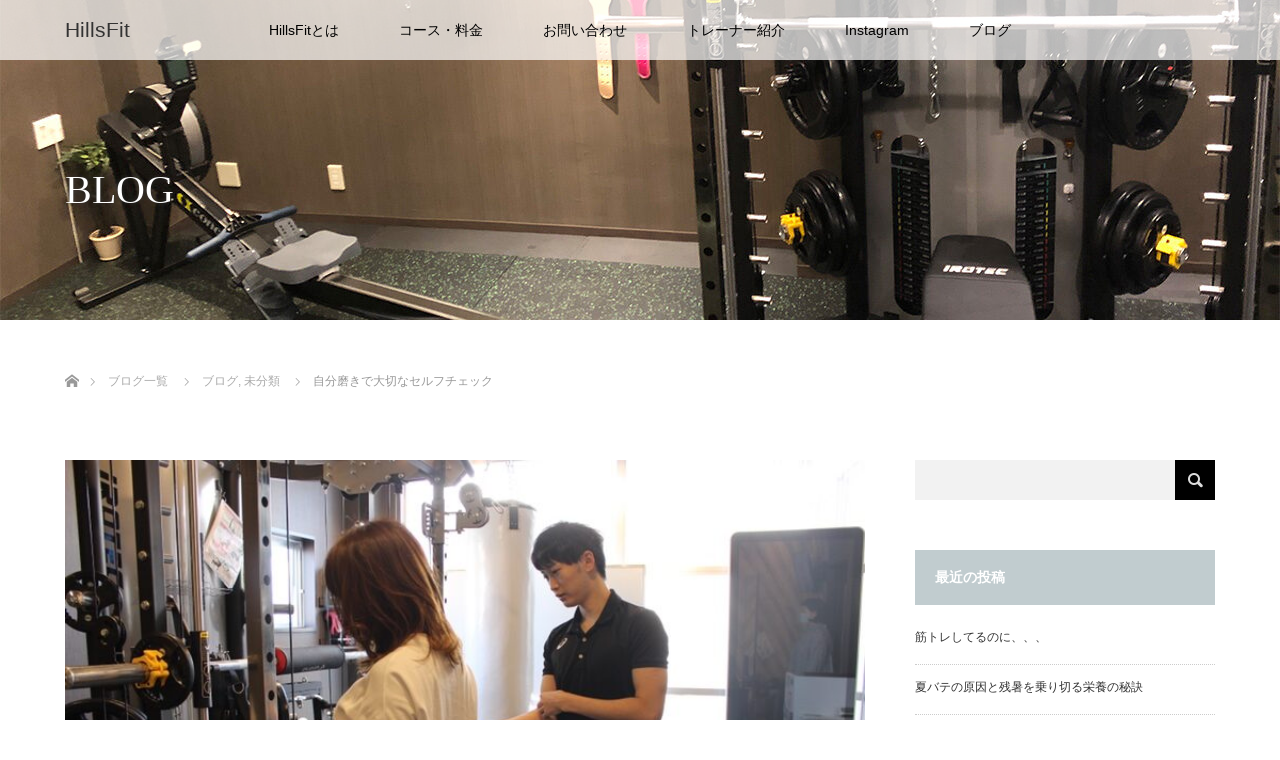

--- FILE ---
content_type: text/html; charset=UTF-8
request_url: https://hillsfit.jp/2021/07/18/%E8%87%AA%E5%88%86%E7%A3%A8%E3%81%8D%E3%81%A7%E5%A4%A7%E5%88%87%E3%81%AA%E3%82%BB%E3%83%AB%E3%83%95%E3%83%81%E3%82%A7%E3%83%83%E3%82%AF/
body_size: 13290
content:
<!DOCTYPE html>
<html class="pc" lang="ja">
<head prefix="og: http://ogp.me/ns# fb: http://ogp.me/ns/fb#">
<meta charset="UTF-8">
<!--[if IE]><meta http-equiv="X-UA-Compatible" content="IE=edge"><![endif]-->
<meta name="viewport" content="width=device-width">
<title>自分磨きで大切なセルフチェック | HillsFit</title>
<meta name="description" content="自分磨きで大切なセルフチェックみなさんこんにちは！パーソナルトレーナーの高濱です！みなさんは自分磨きをしていますか？トレーニングされている方はよく鏡の前で自身の体をチェックされてますよね。">
<meta property="og:type" content="article">
<meta property="og:url" content="https://hillsfit.jp/2021/07/18/%E8%87%AA%E5%88%86%E7%A3%A8%E3%81%8D%E3%81%A7%E5%A4%A7%E5%88%87%E3%81%AA%E3%82%BB%E3%83%AB%E3%83%95%E3%83%81%E3%82%A7%E3%83%83%E3%82%AF/">
<meta property="og:title" content="自分磨きで大切なセルフチェック &#8211; HillsFit">
<meta property="og:description" content="自分磨きで大切なセルフチェックみなさんこんにちは！パーソナルトレーナーの高濱です！みなさんは自分磨きをしていますか？トレーニングされている方はよく鏡の前で自身の体をチェックされてますよね。">
<meta property="og:site_name" content="HillsFit">
<meta property="og:image" content="https://hillsfit.jp/wp-content/uploads/2021/07/IMG_3394.jpg">
<meta property="og:image:secure_url" content="https://hillsfit.jp/wp-content/uploads/2021/07/IMG_3394.jpg"> 
<meta property="og:image:width" content="750"> 
<meta property="og:image:height" content="500">
<meta name="thumbnail" content="https://hillsfit.jp/wp-content/uploads/2022/05/IMG_0470.jpg">
<link rel="pingback" href="https://hillsfit.jp/xmlrpc.php">
<meta name='robots' content='max-image-preview:large' />
<link rel='dns-prefetch' href='//webfonts.xserver.jp' />
<link rel='dns-prefetch' href='//s.w.org' />
<link rel='dns-prefetch' href='//c0.wp.com' />
<link rel="alternate" type="application/rss+xml" title="HillsFit &raquo; フィード" href="https://hillsfit.jp/feed/" />
<link rel="alternate" type="application/rss+xml" title="HillsFit &raquo; コメントフィード" href="https://hillsfit.jp/comments/feed/" />
<link rel="alternate" type="application/rss+xml" title="HillsFit &raquo; 自分磨きで大切なセルフチェック のコメントのフィード" href="https://hillsfit.jp/2021/07/18/%e8%87%aa%e5%88%86%e7%a3%a8%e3%81%8d%e3%81%a7%e5%a4%a7%e5%88%87%e3%81%aa%e3%82%bb%e3%83%ab%e3%83%95%e3%83%81%e3%82%a7%e3%83%83%e3%82%af/feed/" />
		<!-- This site uses the Google Analytics by MonsterInsights plugin v8.10.0 - Using Analytics tracking - https://www.monsterinsights.com/ -->
		<!-- Note: MonsterInsights is not currently configured on this site. The site owner needs to authenticate with Google Analytics in the MonsterInsights settings panel. -->
					<!-- No UA code set -->
				<!-- / Google Analytics by MonsterInsights -->
		<script type="text/javascript">
window._wpemojiSettings = {"baseUrl":"https:\/\/s.w.org\/images\/core\/emoji\/13.1.0\/72x72\/","ext":".png","svgUrl":"https:\/\/s.w.org\/images\/core\/emoji\/13.1.0\/svg\/","svgExt":".svg","source":{"concatemoji":"https:\/\/hillsfit.jp\/wp-includes\/js\/wp-emoji-release.min.js?ver=5.9.12"}};
/*! This file is auto-generated */
!function(e,a,t){var n,r,o,i=a.createElement("canvas"),p=i.getContext&&i.getContext("2d");function s(e,t){var a=String.fromCharCode;p.clearRect(0,0,i.width,i.height),p.fillText(a.apply(this,e),0,0);e=i.toDataURL();return p.clearRect(0,0,i.width,i.height),p.fillText(a.apply(this,t),0,0),e===i.toDataURL()}function c(e){var t=a.createElement("script");t.src=e,t.defer=t.type="text/javascript",a.getElementsByTagName("head")[0].appendChild(t)}for(o=Array("flag","emoji"),t.supports={everything:!0,everythingExceptFlag:!0},r=0;r<o.length;r++)t.supports[o[r]]=function(e){if(!p||!p.fillText)return!1;switch(p.textBaseline="top",p.font="600 32px Arial",e){case"flag":return s([127987,65039,8205,9895,65039],[127987,65039,8203,9895,65039])?!1:!s([55356,56826,55356,56819],[55356,56826,8203,55356,56819])&&!s([55356,57332,56128,56423,56128,56418,56128,56421,56128,56430,56128,56423,56128,56447],[55356,57332,8203,56128,56423,8203,56128,56418,8203,56128,56421,8203,56128,56430,8203,56128,56423,8203,56128,56447]);case"emoji":return!s([10084,65039,8205,55357,56613],[10084,65039,8203,55357,56613])}return!1}(o[r]),t.supports.everything=t.supports.everything&&t.supports[o[r]],"flag"!==o[r]&&(t.supports.everythingExceptFlag=t.supports.everythingExceptFlag&&t.supports[o[r]]);t.supports.everythingExceptFlag=t.supports.everythingExceptFlag&&!t.supports.flag,t.DOMReady=!1,t.readyCallback=function(){t.DOMReady=!0},t.supports.everything||(n=function(){t.readyCallback()},a.addEventListener?(a.addEventListener("DOMContentLoaded",n,!1),e.addEventListener("load",n,!1)):(e.attachEvent("onload",n),a.attachEvent("onreadystatechange",function(){"complete"===a.readyState&&t.readyCallback()})),(n=t.source||{}).concatemoji?c(n.concatemoji):n.wpemoji&&n.twemoji&&(c(n.twemoji),c(n.wpemoji)))}(window,document,window._wpemojiSettings);
</script>
<style type="text/css">
img.wp-smiley,
img.emoji {
	display: inline !important;
	border: none !important;
	box-shadow: none !important;
	height: 1em !important;
	width: 1em !important;
	margin: 0 0.07em !important;
	vertical-align: -0.1em !important;
	background: none !important;
	padding: 0 !important;
}
</style>
	<link rel='stylesheet' id='style-css'  href='https://hillsfit.jp/wp-content/themes/lotus_tcd039-5/style.css?ver=2.3.3' type='text/css' media='all' />
<link rel='stylesheet' id='wp-block-library-css'  href='https://c0.wp.com/c/5.9.12/wp-includes/css/dist/block-library/style.min.css' type='text/css' media='all' />
<style id='wp-block-library-inline-css' type='text/css'>
.has-text-align-justify{text-align:justify;}
</style>
<link rel='stylesheet' id='mediaelement-css'  href='https://c0.wp.com/c/5.9.12/wp-includes/js/mediaelement/mediaelementplayer-legacy.min.css' type='text/css' media='all' />
<link rel='stylesheet' id='wp-mediaelement-css'  href='https://c0.wp.com/c/5.9.12/wp-includes/js/mediaelement/wp-mediaelement.min.css' type='text/css' media='all' />
<style id='global-styles-inline-css' type='text/css'>
body{--wp--preset--color--black: #000000;--wp--preset--color--cyan-bluish-gray: #abb8c3;--wp--preset--color--white: #ffffff;--wp--preset--color--pale-pink: #f78da7;--wp--preset--color--vivid-red: #cf2e2e;--wp--preset--color--luminous-vivid-orange: #ff6900;--wp--preset--color--luminous-vivid-amber: #fcb900;--wp--preset--color--light-green-cyan: #7bdcb5;--wp--preset--color--vivid-green-cyan: #00d084;--wp--preset--color--pale-cyan-blue: #8ed1fc;--wp--preset--color--vivid-cyan-blue: #0693e3;--wp--preset--color--vivid-purple: #9b51e0;--wp--preset--gradient--vivid-cyan-blue-to-vivid-purple: linear-gradient(135deg,rgba(6,147,227,1) 0%,rgb(155,81,224) 100%);--wp--preset--gradient--light-green-cyan-to-vivid-green-cyan: linear-gradient(135deg,rgb(122,220,180) 0%,rgb(0,208,130) 100%);--wp--preset--gradient--luminous-vivid-amber-to-luminous-vivid-orange: linear-gradient(135deg,rgba(252,185,0,1) 0%,rgba(255,105,0,1) 100%);--wp--preset--gradient--luminous-vivid-orange-to-vivid-red: linear-gradient(135deg,rgba(255,105,0,1) 0%,rgb(207,46,46) 100%);--wp--preset--gradient--very-light-gray-to-cyan-bluish-gray: linear-gradient(135deg,rgb(238,238,238) 0%,rgb(169,184,195) 100%);--wp--preset--gradient--cool-to-warm-spectrum: linear-gradient(135deg,rgb(74,234,220) 0%,rgb(151,120,209) 20%,rgb(207,42,186) 40%,rgb(238,44,130) 60%,rgb(251,105,98) 80%,rgb(254,248,76) 100%);--wp--preset--gradient--blush-light-purple: linear-gradient(135deg,rgb(255,206,236) 0%,rgb(152,150,240) 100%);--wp--preset--gradient--blush-bordeaux: linear-gradient(135deg,rgb(254,205,165) 0%,rgb(254,45,45) 50%,rgb(107,0,62) 100%);--wp--preset--gradient--luminous-dusk: linear-gradient(135deg,rgb(255,203,112) 0%,rgb(199,81,192) 50%,rgb(65,88,208) 100%);--wp--preset--gradient--pale-ocean: linear-gradient(135deg,rgb(255,245,203) 0%,rgb(182,227,212) 50%,rgb(51,167,181) 100%);--wp--preset--gradient--electric-grass: linear-gradient(135deg,rgb(202,248,128) 0%,rgb(113,206,126) 100%);--wp--preset--gradient--midnight: linear-gradient(135deg,rgb(2,3,129) 0%,rgb(40,116,252) 100%);--wp--preset--duotone--dark-grayscale: url('#wp-duotone-dark-grayscale');--wp--preset--duotone--grayscale: url('#wp-duotone-grayscale');--wp--preset--duotone--purple-yellow: url('#wp-duotone-purple-yellow');--wp--preset--duotone--blue-red: url('#wp-duotone-blue-red');--wp--preset--duotone--midnight: url('#wp-duotone-midnight');--wp--preset--duotone--magenta-yellow: url('#wp-duotone-magenta-yellow');--wp--preset--duotone--purple-green: url('#wp-duotone-purple-green');--wp--preset--duotone--blue-orange: url('#wp-duotone-blue-orange');--wp--preset--font-size--small: 13px;--wp--preset--font-size--medium: 20px;--wp--preset--font-size--large: 36px;--wp--preset--font-size--x-large: 42px;}.has-black-color{color: var(--wp--preset--color--black) !important;}.has-cyan-bluish-gray-color{color: var(--wp--preset--color--cyan-bluish-gray) !important;}.has-white-color{color: var(--wp--preset--color--white) !important;}.has-pale-pink-color{color: var(--wp--preset--color--pale-pink) !important;}.has-vivid-red-color{color: var(--wp--preset--color--vivid-red) !important;}.has-luminous-vivid-orange-color{color: var(--wp--preset--color--luminous-vivid-orange) !important;}.has-luminous-vivid-amber-color{color: var(--wp--preset--color--luminous-vivid-amber) !important;}.has-light-green-cyan-color{color: var(--wp--preset--color--light-green-cyan) !important;}.has-vivid-green-cyan-color{color: var(--wp--preset--color--vivid-green-cyan) !important;}.has-pale-cyan-blue-color{color: var(--wp--preset--color--pale-cyan-blue) !important;}.has-vivid-cyan-blue-color{color: var(--wp--preset--color--vivid-cyan-blue) !important;}.has-vivid-purple-color{color: var(--wp--preset--color--vivid-purple) !important;}.has-black-background-color{background-color: var(--wp--preset--color--black) !important;}.has-cyan-bluish-gray-background-color{background-color: var(--wp--preset--color--cyan-bluish-gray) !important;}.has-white-background-color{background-color: var(--wp--preset--color--white) !important;}.has-pale-pink-background-color{background-color: var(--wp--preset--color--pale-pink) !important;}.has-vivid-red-background-color{background-color: var(--wp--preset--color--vivid-red) !important;}.has-luminous-vivid-orange-background-color{background-color: var(--wp--preset--color--luminous-vivid-orange) !important;}.has-luminous-vivid-amber-background-color{background-color: var(--wp--preset--color--luminous-vivid-amber) !important;}.has-light-green-cyan-background-color{background-color: var(--wp--preset--color--light-green-cyan) !important;}.has-vivid-green-cyan-background-color{background-color: var(--wp--preset--color--vivid-green-cyan) !important;}.has-pale-cyan-blue-background-color{background-color: var(--wp--preset--color--pale-cyan-blue) !important;}.has-vivid-cyan-blue-background-color{background-color: var(--wp--preset--color--vivid-cyan-blue) !important;}.has-vivid-purple-background-color{background-color: var(--wp--preset--color--vivid-purple) !important;}.has-black-border-color{border-color: var(--wp--preset--color--black) !important;}.has-cyan-bluish-gray-border-color{border-color: var(--wp--preset--color--cyan-bluish-gray) !important;}.has-white-border-color{border-color: var(--wp--preset--color--white) !important;}.has-pale-pink-border-color{border-color: var(--wp--preset--color--pale-pink) !important;}.has-vivid-red-border-color{border-color: var(--wp--preset--color--vivid-red) !important;}.has-luminous-vivid-orange-border-color{border-color: var(--wp--preset--color--luminous-vivid-orange) !important;}.has-luminous-vivid-amber-border-color{border-color: var(--wp--preset--color--luminous-vivid-amber) !important;}.has-light-green-cyan-border-color{border-color: var(--wp--preset--color--light-green-cyan) !important;}.has-vivid-green-cyan-border-color{border-color: var(--wp--preset--color--vivid-green-cyan) !important;}.has-pale-cyan-blue-border-color{border-color: var(--wp--preset--color--pale-cyan-blue) !important;}.has-vivid-cyan-blue-border-color{border-color: var(--wp--preset--color--vivid-cyan-blue) !important;}.has-vivid-purple-border-color{border-color: var(--wp--preset--color--vivid-purple) !important;}.has-vivid-cyan-blue-to-vivid-purple-gradient-background{background: var(--wp--preset--gradient--vivid-cyan-blue-to-vivid-purple) !important;}.has-light-green-cyan-to-vivid-green-cyan-gradient-background{background: var(--wp--preset--gradient--light-green-cyan-to-vivid-green-cyan) !important;}.has-luminous-vivid-amber-to-luminous-vivid-orange-gradient-background{background: var(--wp--preset--gradient--luminous-vivid-amber-to-luminous-vivid-orange) !important;}.has-luminous-vivid-orange-to-vivid-red-gradient-background{background: var(--wp--preset--gradient--luminous-vivid-orange-to-vivid-red) !important;}.has-very-light-gray-to-cyan-bluish-gray-gradient-background{background: var(--wp--preset--gradient--very-light-gray-to-cyan-bluish-gray) !important;}.has-cool-to-warm-spectrum-gradient-background{background: var(--wp--preset--gradient--cool-to-warm-spectrum) !important;}.has-blush-light-purple-gradient-background{background: var(--wp--preset--gradient--blush-light-purple) !important;}.has-blush-bordeaux-gradient-background{background: var(--wp--preset--gradient--blush-bordeaux) !important;}.has-luminous-dusk-gradient-background{background: var(--wp--preset--gradient--luminous-dusk) !important;}.has-pale-ocean-gradient-background{background: var(--wp--preset--gradient--pale-ocean) !important;}.has-electric-grass-gradient-background{background: var(--wp--preset--gradient--electric-grass) !important;}.has-midnight-gradient-background{background: var(--wp--preset--gradient--midnight) !important;}.has-small-font-size{font-size: var(--wp--preset--font-size--small) !important;}.has-medium-font-size{font-size: var(--wp--preset--font-size--medium) !important;}.has-large-font-size{font-size: var(--wp--preset--font-size--large) !important;}.has-x-large-font-size{font-size: var(--wp--preset--font-size--x-large) !important;}
</style>
<link rel='stylesheet' id='contact-form-7-css'  href='https://hillsfit.jp/wp-content/plugins/contact-form-7/includes/css/styles.css?ver=5.6.1' type='text/css' media='all' />
<link rel='stylesheet' id='jetpack_css-css'  href='https://c0.wp.com/p/jetpack/11.2.2/css/jetpack.css' type='text/css' media='all' />
<script type='text/javascript' src='https://c0.wp.com/c/5.9.12/wp-includes/js/jquery/jquery.min.js' id='jquery-core-js'></script>
<script type='text/javascript' src='https://c0.wp.com/c/5.9.12/wp-includes/js/jquery/jquery-migrate.min.js' id='jquery-migrate-js'></script>
<script type='text/javascript' src='//webfonts.xserver.jp/js/xserver.js?ver=1.2.4' id='typesquare_std-js'></script>
<link rel="https://api.w.org/" href="https://hillsfit.jp/wp-json/" /><link rel="alternate" type="application/json" href="https://hillsfit.jp/wp-json/wp/v2/posts/1109" /><link rel="canonical" href="https://hillsfit.jp/2021/07/18/%e8%87%aa%e5%88%86%e7%a3%a8%e3%81%8d%e3%81%a7%e5%a4%a7%e5%88%87%e3%81%aa%e3%82%bb%e3%83%ab%e3%83%95%e3%83%81%e3%82%a7%e3%83%83%e3%82%af/" />
<link rel='shortlink' href='https://hillsfit.jp/?p=1109' />
<link rel="alternate" type="application/json+oembed" href="https://hillsfit.jp/wp-json/oembed/1.0/embed?url=https%3A%2F%2Fhillsfit.jp%2F2021%2F07%2F18%2F%25e8%2587%25aa%25e5%2588%2586%25e7%25a3%25a8%25e3%2581%258d%25e3%2581%25a7%25e5%25a4%25a7%25e5%2588%2587%25e3%2581%25aa%25e3%2582%25bb%25e3%2583%25ab%25e3%2583%2595%25e3%2583%2581%25e3%2582%25a7%25e3%2583%2583%25e3%2582%25af%2F" />
<link rel="alternate" type="text/xml+oembed" href="https://hillsfit.jp/wp-json/oembed/1.0/embed?url=https%3A%2F%2Fhillsfit.jp%2F2021%2F07%2F18%2F%25e8%2587%25aa%25e5%2588%2586%25e7%25a3%25a8%25e3%2581%258d%25e3%2581%25a7%25e5%25a4%25a7%25e5%2588%2587%25e3%2581%25aa%25e3%2582%25bb%25e3%2583%25ab%25e3%2583%2595%25e3%2583%2581%25e3%2582%25a7%25e3%2583%2583%25e3%2582%25af%2F&#038;format=xml" />
<style>img#wpstats{display:none}</style>
	
<link rel="stylesheet" media="screen and (max-width:770px)" href="https://hillsfit.jp/wp-content/themes/lotus_tcd039-5/responsive.css?ver=2.3.3">
<link rel="stylesheet" href="https://hillsfit.jp/wp-content/themes/lotus_tcd039-5/css/footer-bar.css?ver=2.3.3">

<script src="https://hillsfit.jp/wp-content/themes/lotus_tcd039-5/js/jquery.easing.1.3.js?ver=2.3.3"></script>
<script src="https://hillsfit.jp/wp-content/themes/lotus_tcd039-5/js/jscript.js?ver=2.3.3"></script>
<script src="https://hillsfit.jp/wp-content/themes/lotus_tcd039-5/js/functions.js?ver=2.3.3"></script>
<script src="https://hillsfit.jp/wp-content/themes/lotus_tcd039-5/js/comment.js?ver=2.3.3"></script>
<script src="https://hillsfit.jp/wp-content/themes/lotus_tcd039-5/js/header_fix.js?ver=2.3.3"></script>

<style type="text/css">
body, input, textarea { font-family: "Segoe UI", Verdana, "游ゴシック", YuGothic, "Hiragino Kaku Gothic ProN", Meiryo, sans-serif; }
.rich_font { font-weight:500; font-family: "Times New Roman" , "游明朝" , "Yu Mincho" , "游明朝体" , "YuMincho" , "ヒラギノ明朝 Pro W3" , "Hiragino Mincho Pro" , "HiraMinProN-W3" , "HGS明朝E" , "ＭＳ Ｐ明朝" , "MS PMincho" , serif; }

body { font-size:15px; }

.pc #header .logo { font-size:21px; }
.mobile #header .logo { font-size:18px; }
.pc #header .desc { font-size:12px; }
#footer_logo .logo { font-size:40px; }
#footer_logo .desc { font-size:12px; }
.pc #header #logo_text_fixed .logo { font-size:21px; }

.index_box_list .image img, #index_blog_list li .image img, #related_post li a.image img, .styled_post_list1 .image img, #recent_news .image img{
  -webkit-transition: all 0.35s ease-in-out; -moz-transition: all 0.35s ease-in-out; transition: all 0.35s ease-in-out;
  -webkit-transform: scale(1); -moz-transform: scale(1); -ms-transform: scale(1); -o-transform: scale(1); transform: scale(1);
  -webkit-backface-visibility:hidden; backface-visibility:hidden;
}
.index_box_list .image a:hover img, #index_blog_list li .image:hover img, #related_post li a.image:hover img, .styled_post_list1 .image:hover img, #recent_news .image:hover img{
 -webkit-transform: scale(1.2); -moz-transform: scale(1.2); -ms-transform: scale(1.2); -o-transform: scale(1.2); transform: scale(1.2);
}

.pc .home #header_top{ background:rgba(255,255,255,1) }
.pc .home #global_menu{ background:rgba(255,255,255,0.7) }
.pc .header_fix #header{ background:rgba(255,255,255,1) }
	.pc .not_home #header{ background:rgba(255,255,255,0.7) }
.pc .not_home.header_fix2 #header{ background:rgba(255,255,255,1) }
.pc #global_menu > ul > li > a{ color:#000000; }

.pc #index_content2 .catchphrase .headline { font-size:50px; }
.pc #index_content2 .catchphrase .desc { font-size:20px; }

#post_title { font-size:30px; }
.post_content { font-size:15px; }

a:hover, #comment_header ul li a:hover, .pc #global_menu > ul > li.active > a, .pc #global_menu li.current-menu-item > a, .pc #global_menu > ul > li > a:hover, #header_logo .logo a:hover, #bread_crumb li.home a:hover:before, #bread_crumb li a:hover,
 .footer_menu li:first-child a, .footer_menu li:only-child a, #previous_next_post a:hover, .color_headline
  { color:#2BE1CB; }

.pc #global_menu ul ul a, #return_top a, .next_page_link a:hover, .page_navi a:hover, .collapse_category_list li a:hover .count, .index_archive_link a:hover, .slick-arrow:hover, #header_logo_index .link:hover,
 #previous_next_page a:hover, .page_navi p.back a:hover, .collapse_category_list li a:hover .count, .mobile #global_menu li a:hover,
  #wp-calendar td a:hover, #wp-calendar #prev a:hover, #wp-calendar #next a:hover, .widget_search #search-btn input:hover, .widget_search #searchsubmit:hover, .side_widget.google_search #searchsubmit:hover,
   #submit_comment:hover, #comment_header ul li a:hover, #comment_header ul li.comment_switch_active a, #comment_header #comment_closed p, #post_pagination a:hover, #post_pagination p, a.menu_button:hover, .mobile .footer_menu a:hover, .mobile #footer_menu_bottom li a:hover
    { background-color:#2BE1CB; }

.pc #global_menu ul ul a:hover, #return_top a:hover
 { background-color:#222222; }

.side_headline, #footer_address, #recent_news .headline, .page_navi span.current
 { background-color:#C1CCCF; }

#index_content1_top
 { background-color:#222222; }

#comment_textarea textarea:focus, #guest_info input:focus, #comment_header ul li a:hover, #comment_header ul li.comment_switch_active a, #comment_header #comment_closed p
 { border-color:#2BE1CB; }

#comment_header ul li.comment_switch_active a:after, #comment_header #comment_closed p:after
 { border-color:#2BE1CB transparent transparent transparent; }

.collapse_category_list li a:before
 { border-color: transparent transparent transparent #2BE1CB; }


  #site_loader_spinner { border:4px solid rgba(43,225,203,0.2); border-top-color:#2BE1CB; }


</style>


<script type="text/javascript">
jQuery(document).ready(function($){
  $('a').not('a[href^="#"], a[href^="tel"], [href^="javascript:void(0);"], a[target="_blank"]').click(function(){
    var pass = $(this).attr("href");
    $('body').fadeOut();
    setTimeout(function(){
      location.href = pass;
    },300);
    return false;
  });
});
</script>


<style type="text/css"></style><link rel="icon" href="https://hillsfit.jp/wp-content/uploads/2023/01/ロゴ　背景透過-120x120.png" sizes="32x32" />
<link rel="icon" href="https://hillsfit.jp/wp-content/uploads/2023/01/ロゴ　背景透過.png" sizes="192x192" />
<link rel="apple-touch-icon" href="https://hillsfit.jp/wp-content/uploads/2023/01/ロゴ　背景透過.png" />
<meta name="msapplication-TileImage" content="https://hillsfit.jp/wp-content/uploads/2023/01/ロゴ　背景透過.png" />
<!-- Global site tag (gtag.js) - Google Analytics -->
<script async src="https://www.googletagmanager.com/gtag/js?id=G-YEKLQQQWBM"></script>
<script>
  window.dataLayer = window.dataLayer || [];
  function gtag(){dataLayer.push(arguments);}
  gtag('js', new Date());

  gtag('config', 'G-YEKLQQQWBM');
</script>
	</head>
<body id="body" class="post-template-default single single-post postid-1109 single-format-standard mobile_header_fix not_home fix_top">

<div id="site_loader_overlay">
 <div id="site_loader_spinner"></div>
</div>

 <div id="header">
  <div id="header_top">
   <div id="header_logo">
    <div id="logo_image">
 <h1 class="logo">
  <a href="https://hillsfit.jp/" title="HillsFit" data-label="HillsFit"><img class="h_logo" src="https://hillsfit.jp/wp-content/uploads/2022/04/ロゴ_背景透過-removebg-preview.png?1762344281" alt="HillsFit" title="HillsFit" /></a>
 </h1>
</div>
   </div>
  </div><!-- END #header_top -->
    <div id="header_bottom">
   <a href="#" class="menu_button"><span>menu</span></a>
   <div id="logo_text_fixed">
 <p class="logo"><a href="https://hillsfit.jp/" title="HillsFit">HillsFit</a></p>
</div>
   <div id="global_menu">
    <ul id="menu-%e3%83%98%e3%83%83%e3%83%80%e3%83%bc%e3%83%a1%e3%83%8b%e3%83%a5%e3%83%bc" class="menu"><li id="menu-item-163" class="menu-item menu-item-type-post_type menu-item-object-page menu-item-163"><a href="https://hillsfit.jp/concept/">HillsFitとは</a></li>
<li id="menu-item-521" class="menu-item menu-item-type-post_type menu-item-object-page menu-item-521"><a href="https://hillsfit.jp/business/">コース・料金</a></li>
<li id="menu-item-3086" class="menu-item menu-item-type-post_type menu-item-object-page menu-item-3086"><a href="https://hillsfit.jp/contact/">お問い合わせ</a></li>
<li id="menu-item-3089" class="menu-item menu-item-type-post_type menu-item-object-page menu-item-3089"><a href="https://hillsfit.jp/concept/staff/">トレーナー紹介</a></li>
<li id="menu-item-3104" class="menu-item menu-item-type-custom menu-item-object-custom menu-item-3104"><a href="https://www.instagram.com/hills_fit.fitness_kuwana/?igsh=MWpycnI4NHdwMTA1Yw%3D%3D&#038;utm_source=qr">Instagram</a></li>
<li id="menu-item-3090" class="menu-item menu-item-type-taxonomy menu-item-object-category current-post-ancestor current-menu-parent current-post-parent menu-item-3090"><a href="https://hillsfit.jp/category/blog/">ブログ</a></li>
</ul>   </div>
  </div><!-- END #header_bottom -->
   </div><!-- END #header -->

    
 <div id="main_contents" class="clearfix">

<div id="header_image">
 <div class="image"><img src="https://hillsfit.jp/wp-content/uploads/2021/02/210211kv-1280x320.jpg" title="" alt="" /></div>
 <div class="caption" style="text-shadow:0px 0px 4px #333333; color:#FFFFFF; ">
  <p class="title rich_font" style="font-size:40px;">BLOG</p>
 </div>
</div>

<div id="bread_crumb">

<ul class="clearfix" itemscope itemtype="http://schema.org/BreadcrumbList">
 <li itemprop="itemListElement" itemscope itemtype="http://schema.org/ListItem" class="home"><a itemprop="item" href="https://hillsfit.jp/"><span itemprop="name">ホーム</span></a><meta itemprop="position" content="1" /></li>

 <li itemprop="itemListElement" itemscope itemtype="http://schema.org/ListItem"><a itemprop="item" href="https://hillsfit.jp/2021/07/18/%e8%87%aa%e5%88%86%e7%a3%a8%e3%81%8d%e3%81%a7%e5%a4%a7%e5%88%87%e3%81%aa%e3%82%bb%e3%83%ab%e3%83%95%e3%83%81%e3%82%a7%e3%83%83%e3%82%af/"><span itemprop="name">ブログ一覧</span></a><meta itemprop="position" content="2" /></li>
 <li itemprop="itemListElement" itemscope itemtype="http://schema.org/ListItem">
   <a itemprop="item" href="https://hillsfit.jp/category/blog/"><span itemprop="name">ブログ</span>,</a>
     <a itemprop="item" href="https://hillsfit.jp/category/%e6%9c%aa%e5%88%86%e9%a1%9e/"><span itemprop="name">未分類</span></a>
     <meta itemprop="position" content="3" /></li>
 <li itemprop="itemListElement" itemscope itemtype="http://schema.org/ListItem" class="last"><span itemprop="name">自分磨きで大切なセルフチェック</span><meta itemprop="position" content="4" /></li>

</ul>
</div>

<div id="main_col" class="clearfix">

<div id="left_col">

 
 <div id="article">

      <div id="post_image">
   <img width="750" height="480" src="https://hillsfit.jp/wp-content/uploads/2021/07/IMG_3394-750x480.jpg" class="attachment-size5 size-size5 wp-post-image" alt="" />  </div>
    
  <ul id="post_meta_top" class="clearfix">
   <li class="date"><time class="entry-date updated" datetime="2021-09-26T14:11:15+09:00">2021.07.18</time></li>   <li class="category"><a href="https://hillsfit.jp/category/blog/">ブログ</a>
</li>  </ul>

  <h2 id="post_title" class="rich_font color_headline">自分磨きで大切なセルフチェック</h2>

    <div class="single_share clearfix" id="single_share_top">
   
<!--Type1-->

<div id="share_top1">

 

<div class="sns">
<ul class="type1 clearfix">
<!--Twitterボタン-->
<li class="twitter">
<a href="http://twitter.com/share?text=%E8%87%AA%E5%88%86%E7%A3%A8%E3%81%8D%E3%81%A7%E5%A4%A7%E5%88%87%E3%81%AA%E3%82%BB%E3%83%AB%E3%83%95%E3%83%81%E3%82%A7%E3%83%83%E3%82%AF&url=https%3A%2F%2Fhillsfit.jp%2F2021%2F07%2F18%2F%25e8%2587%25aa%25e5%2588%2586%25e7%25a3%25a8%25e3%2581%258d%25e3%2581%25a7%25e5%25a4%25a7%25e5%2588%2587%25e3%2581%25aa%25e3%2582%25bb%25e3%2583%25ab%25e3%2583%2595%25e3%2583%2581%25e3%2582%25a7%25e3%2583%2583%25e3%2582%25af%2F&via=&tw_p=tweetbutton&related=" onclick="javascript:window.open(this.href, '', 'menubar=no,toolbar=no,resizable=yes,scrollbars=yes,height=400,width=600');return false;"><i class="icon-twitter"></i><span class="ttl">Tweet</span><span class="share-count"></span></a></li>

<!--Facebookボタン-->
<li class="facebook">
<a href="//www.facebook.com/sharer/sharer.php?u=https://hillsfit.jp/2021/07/18/%e8%87%aa%e5%88%86%e7%a3%a8%e3%81%8d%e3%81%a7%e5%a4%a7%e5%88%87%e3%81%aa%e3%82%bb%e3%83%ab%e3%83%95%e3%83%81%e3%82%a7%e3%83%83%e3%82%af/&amp;t=%E8%87%AA%E5%88%86%E7%A3%A8%E3%81%8D%E3%81%A7%E5%A4%A7%E5%88%87%E3%81%AA%E3%82%BB%E3%83%AB%E3%83%95%E3%83%81%E3%82%A7%E3%83%83%E3%82%AF" class="facebook-btn-icon-link" target="blank" rel="nofollow"><i class="icon-facebook"></i><span class="ttl">Share</span><span class="share-count"></span></a></li>






</ul>
</div>

</div>


<!--Type2-->

<!--Type3-->

<!--Type4-->

<!--Type5-->
  </div>
  
 <!-- banner2 -->
 
  <div class="post_content clearfix">
   
<p>自分磨きで大切なセルフチェック</p>



<p>みなさんこんにちは！パーソナルトレーナーの高濱です！</p>



<p>みなさんは自分磨きをしていますか？</p>



<p>トレーニングされている方はよく鏡の前で自身の</p>



<p>体をチェックされてますよね。</p>



<p>見た目だけでなく食事内容やトレーニングの内容など、</p>



<p>これらはそれぞれ個人差があります。</p>



<p>体作りの目的も人によって異なるため</p>



<p>自身に合った目的、生活スタイルといったメソッドを作り上げる事が大切です。</p>



<p>セルフチェックの方法</p>



<p>体重計で内容を確認。</p>



<p>鏡で外見を確認。</p>



<p>体重を計り鏡で肉体を見れば現状のメソッドが有効かどうかは一目瞭然です。</p>



<p>日々肉体の変化をチェックしながら、食事や筋トレの内容を自身で</p>



<p>試行錯誤してみましょう！</p>
     </div>

    <div class="single_share clearfix" id="single_share_bottom">
   
<!--Type1-->

<div id="share_top1">

 

<div class="sns mt10 mb45">
<ul class="type1 clearfix">
<!--Twitterボタン-->
<li class="twitter">
<a href="http://twitter.com/share?text=%E8%87%AA%E5%88%86%E7%A3%A8%E3%81%8D%E3%81%A7%E5%A4%A7%E5%88%87%E3%81%AA%E3%82%BB%E3%83%AB%E3%83%95%E3%83%81%E3%82%A7%E3%83%83%E3%82%AF&url=https%3A%2F%2Fhillsfit.jp%2F2021%2F07%2F18%2F%25e8%2587%25aa%25e5%2588%2586%25e7%25a3%25a8%25e3%2581%258d%25e3%2581%25a7%25e5%25a4%25a7%25e5%2588%2587%25e3%2581%25aa%25e3%2582%25bb%25e3%2583%25ab%25e3%2583%2595%25e3%2583%2581%25e3%2582%25a7%25e3%2583%2583%25e3%2582%25af%2F&via=&tw_p=tweetbutton&related=" onclick="javascript:window.open(this.href, '', 'menubar=no,toolbar=no,resizable=yes,scrollbars=yes,height=400,width=600');return false;"><i class="icon-twitter"></i><span class="ttl">Tweet</span><span class="share-count"></span></a></li>

<!--Facebookボタン-->
<li class="facebook">
<a href="//www.facebook.com/sharer/sharer.php?u=https://hillsfit.jp/2021/07/18/%e8%87%aa%e5%88%86%e7%a3%a8%e3%81%8d%e3%81%a7%e5%a4%a7%e5%88%87%e3%81%aa%e3%82%bb%e3%83%ab%e3%83%95%e3%83%81%e3%82%a7%e3%83%83%e3%82%af/&amp;t=%E8%87%AA%E5%88%86%E7%A3%A8%E3%81%8D%E3%81%A7%E5%A4%A7%E5%88%87%E3%81%AA%E3%82%BB%E3%83%AB%E3%83%95%E3%83%81%E3%82%A7%E3%83%83%E3%82%AF" class="facebook-btn-icon-link" target="blank" rel="nofollow"><i class="icon-facebook"></i><span class="ttl">Share</span><span class="share-count"></span></a></li>






</ul>
</div>

</div>


<!--Type2-->

<!--Type3-->

<!--Type4-->

<!--Type5-->
  </div>
  
    <ul id="post_meta_bottom" class="clearfix">
   <li class="post_author">投稿者: <a href="https://hillsfit.jp/author/hillsfit01/" title="hillsfit01 の投稿" rel="author">hillsfit01</a></li>   <li class="post_category"><a href="https://hillsfit.jp/category/blog/" rel="category tag">ブログ</a>, <a href="https://hillsfit.jp/category/%e6%9c%aa%e5%88%86%e9%a1%9e/" rel="category tag">未分類</a></li>      <li class="post_comment">コメント: <a href="#comment_headline">0</a></li>  </ul>
  
    <div id="previous_next_post" class="clearfix">
   <div class='prev_post'><a href='https://hillsfit.jp/2021/07/17/%e3%82%b9%e3%83%88%e3%83%ac%e3%83%83%e3%83%81%e3%82%b3%e3%83%bc%e3%82%b9%e3%81%ab%e3%81%a4%e3%81%84%e3%81%a6/' title='ストレッチコースについて'><img width="200" height="200" src="https://hillsfit.jp/wp-content/uploads/2021/07/IMG_1165-200x200.png" class="attachment-size1 size-size1 wp-post-image" alt="" loading="lazy" srcset="https://hillsfit.jp/wp-content/uploads/2021/07/IMG_1165-200x200.png 200w, https://hillsfit.jp/wp-content/uploads/2021/07/IMG_1165-150x150.png 150w, https://hillsfit.jp/wp-content/uploads/2021/07/IMG_1165-300x300.png 300w, https://hillsfit.jp/wp-content/uploads/2021/07/IMG_1165-120x120.png 120w" sizes="(max-width: 200px) 100vw, 200px" /><span class='title'>ストレッチコースについて</span></a></div>
<div class='next_post'><a href='https://hillsfit.jp/2021/07/19/%e7%b3%96%e8%b3%aa%e3%81%aa%e3%81%ae%e3%81%ab%e5%a4%a7%e4%b8%88%e5%a4%ab%ef%bc%9f%e3%80%8cgi%e5%80%a4%e3%80%8d%e3%81%ab%e3%81%a4%e3%81%84%e3%81%a6/' title='糖質なのに大丈夫？「GI値」について'><img width="200" height="163" src="https://hillsfit.jp/wp-content/uploads/2021/07/甘い物-200x163.jpg" class="attachment-size1 size-size1 wp-post-image" alt="" loading="lazy" /><span class='title'>糖質なのに大丈夫？「GI値」について</span></a></div>
  </div>
  
 </div><!-- END #article -->

 <!-- banner1 -->
 
 
  <div id="related_post">
  <h3 class="headline"><span>関連記事</span></h3>
  <ol class="clearfix">
      <li class="clearfix num1">
    <a class="image" href="https://hillsfit.jp/2024/10/20/%e3%80%90%e8%a3%8f%e3%83%af%e3%82%b6%e3%80%91%e3%83%97%e3%83%ad%e3%83%86%e3%82%a4%e3%83%b3%e3%81%a7%e7%97%a9%e3%81%9b%e3%82%8b%e6%96%b9%e6%b3%95%e3%82%92%e6%95%99%e3%81%88%e3%81%be%e3%81%99/"><img width="500" height="333" src="https://hillsfit.jp/wp-content/uploads/2024/10/24438909_m-500x333.jpg" class="attachment-size2 size-size2 wp-post-image" alt="" loading="lazy" srcset="https://hillsfit.jp/wp-content/uploads/2024/10/24438909_m-500x333.jpg 500w, https://hillsfit.jp/wp-content/uploads/2024/10/24438909_m-300x200.jpg 300w, https://hillsfit.jp/wp-content/uploads/2024/10/24438909_m-1024x683.jpg 1024w, https://hillsfit.jp/wp-content/uploads/2024/10/24438909_m-768x512.jpg 768w, https://hillsfit.jp/wp-content/uploads/2024/10/24438909_m-1536x1024.jpg 1536w, https://hillsfit.jp/wp-content/uploads/2024/10/24438909_m.jpg 1920w" sizes="(max-width: 500px) 100vw, 500px" /></a>
    <div class="desc">
     <h4 class="title"><a href="https://hillsfit.jp/2024/10/20/%e3%80%90%e8%a3%8f%e3%83%af%e3%82%b6%e3%80%91%e3%83%97%e3%83%ad%e3%83%86%e3%82%a4%e3%83%b3%e3%81%a7%e7%97%a9%e3%81%9b%e3%82%8b%e6%96%b9%e6%b3%95%e3%82%92%e6%95%99%e3%81%88%e3%81%be%e3%81%99/" name="">【裏ワザ】プロテインで痩せる方法を教えます</a></h4>
    </div>
   </li>
      <li class="clearfix num2">
    <a class="image" href="https://hillsfit.jp/2023/11/23/%e3%80%88%e6%84%8f%e8%ad%98%e3%81%8b%e3%82%89%e3%80%89/"><img width="500" height="333" src="https://hillsfit.jp/wp-content/uploads/2023/11/IMG_5834-500x333.jpg" class="attachment-size2 size-size2 wp-post-image" alt="" loading="lazy" /></a>
    <div class="desc">
     <h4 class="title"><a href="https://hillsfit.jp/2023/11/23/%e3%80%88%e6%84%8f%e8%ad%98%e3%81%8b%e3%82%89%e3%80%89/" name="">〈意識から〉</a></h4>
    </div>
   </li>
      <li class="clearfix num3">
    <a class="image" href="https://hillsfit.jp/2021/06/15/%e3%81%aa%e3%81%9c%e7%ad%8b%e8%82%89%e3%81%8c%e5%a4%a7%e3%81%8d%e3%81%8f%e3%81%aa%e3%82%89%e3%81%aa%e3%81%84%e3%81%ae%e3%81%8b/"><img src="https://hillsfit.jp/wp-content/themes/lotus_tcd039-5/img/common/no_image2.gif" alt="" title="" /></a>
    <div class="desc">
     <h4 class="title"><a href="https://hillsfit.jp/2021/06/15/%e3%81%aa%e3%81%9c%e7%ad%8b%e8%82%89%e3%81%8c%e5%a4%a7%e3%81%8d%e3%81%8f%e3%81%aa%e3%82%89%e3%81%aa%e3%81%84%e3%81%ae%e3%81%8b/" name="">なぜ筋肉が大きくならないのか</a></h4>
    </div>
   </li>
      <li class="clearfix num4">
    <a class="image" href="https://hillsfit.jp/2023/12/04/%e3%80%88-%e3%82%ab%e3%83%a9%e3%83%80%e3%81%ae%e4%bd%bf%e3%81%84%e6%96%b9%e3%81%af-%e3%80%89/"><img width="500" height="333" src="https://hillsfit.jp/wp-content/uploads/2023/12/IMG_5856-500x333.jpg" class="attachment-size2 size-size2 wp-post-image" alt="" loading="lazy" /></a>
    <div class="desc">
     <h4 class="title"><a href="https://hillsfit.jp/2023/12/04/%e3%80%88-%e3%82%ab%e3%83%a9%e3%83%80%e3%81%ae%e4%bd%bf%e3%81%84%e6%96%b9%e3%81%af-%e3%80%89/" name="">〈 カラダの使い方は 〉</a></h4>
    </div>
   </li>
      <li class="clearfix num5">
    <a class="image" href="https://hillsfit.jp/2023/03/25/%e6%98%a5%e3%81%ae%e5%bf%9c%e6%8f%b4%e3%82%ad%e3%83%a3%e3%83%b3%e3%83%9a%e3%83%bc%e3%83%b3%e9%96%8b%e5%82%ac%ef%bc%81/"><img width="500" height="333" src="https://hillsfit.jp/wp-content/uploads/2023/03/to-500x333.jpg" class="attachment-size2 size-size2 wp-post-image" alt="" loading="lazy" /></a>
    <div class="desc">
     <h4 class="title"><a href="https://hillsfit.jp/2023/03/25/%e6%98%a5%e3%81%ae%e5%bf%9c%e6%8f%b4%e3%82%ad%e3%83%a3%e3%83%b3%e3%83%9a%e3%83%bc%e3%83%b3%e9%96%8b%e5%82%ac%ef%bc%81/" name="">春の応援キャンペーン開催！</a></h4>
    </div>
   </li>
      <li class="clearfix num6">
    <a class="image" href="https://hillsfit.jp/2025/07/05/%e7%ad%8b%e3%83%88%e3%83%ac%e3%81%8c%e3%83%80%e3%82%a4%e3%82%a8%e3%83%83%e3%83%88%e3%81%ab%e5%8a%b9%e6%9e%9c%e7%9a%84%e3%81%aa3%e3%81%a4%e3%81%ae%e7%90%86%e7%94%b1/"><img width="500" height="333" src="https://hillsfit.jp/wp-content/uploads/2025/02/27642294_m-500x333.jpeg" class="attachment-size2 size-size2 wp-post-image" alt="" loading="lazy" srcset="https://hillsfit.jp/wp-content/uploads/2025/02/27642294_m-500x333.jpeg 500w, https://hillsfit.jp/wp-content/uploads/2025/02/27642294_m-300x200.jpeg 300w, https://hillsfit.jp/wp-content/uploads/2025/02/27642294_m.jpeg 645w" sizes="(max-width: 500px) 100vw, 500px" /></a>
    <div class="desc">
     <h4 class="title"><a href="https://hillsfit.jp/2025/07/05/%e7%ad%8b%e3%83%88%e3%83%ac%e3%81%8c%e3%83%80%e3%82%a4%e3%82%a8%e3%83%83%e3%83%88%e3%81%ab%e5%8a%b9%e6%9e%9c%e7%9a%84%e3%81%aa3%e3%81%a4%e3%81%ae%e7%90%86%e7%94%b1/" name="">筋トレがダイエットに効果的な3つの理由</a></h4>
    </div>
   </li>
     </ol>
 </div>
  
 



<h3 id="comment_headline"><span>コメント</span></h3>

<div id="comment_header">

 <ul class="clearfix">
      <li id="comment_switch" class="comment_switch_active"><a href="javascript:void(0);">コメント ( 0 )</a></li>
   <li id="trackback_switch"><a href="javascript:void(0);">トラックバック ( 0 )</a></li>
    </ul>



</div><!-- END #comment_header -->

<div id="comments">

 <div id="comment_area">
  <!-- start commnet -->
  <ol class="commentlist">
	    <li class="comment">
     <div class="comment-content"><p class="no_comment">この記事へのコメントはありません。</p></div>
    </li>
	  </ol>
  <!-- comments END -->

  
 </div><!-- #comment-list END -->


 <div id="trackback_area">
 <!-- start trackback -->
 
  <ol class="commentlist">
      <li class="comment"><div class="comment-content"><p class="no_comment">この記事へのトラックバックはありません。</p></div></li>
     </ol>

    <div id="trackback_url_area">
   <label for="trackback_url">トラックバック URL</label>
   <input type="text" name="trackback_url" id="trackback_url" size="60" value="https://hillsfit.jp/2021/07/18/%e8%87%aa%e5%88%86%e7%a3%a8%e3%81%8d%e3%81%a7%e5%a4%a7%e5%88%87%e3%81%aa%e3%82%bb%e3%83%ab%e3%83%95%e3%83%81%e3%82%a7%e3%83%83%e3%82%af/trackback/" readonly="readonly" onfocus="this.select()" />
  </div>
  
  <!-- trackback end -->
 </div><!-- #trackbacklist END -->

 


 
 <fieldset class="comment_form_wrapper" id="respond">

    <div id="cancel_comment_reply"><a rel="nofollow" id="cancel-comment-reply-link" href="/2021/07/18/%E8%87%AA%E5%88%86%E7%A3%A8%E3%81%8D%E3%81%A7%E5%A4%A7%E5%88%87%E3%81%AA%E3%82%BB%E3%83%AB%E3%83%95%E3%83%81%E3%82%A7%E3%83%83%E3%82%AF/#respond" style="display:none;">返信をキャンセルする。</a></div>
  
  <form action="https://hillsfit.jp/wp-comments-post.php" method="post" id="commentform">

   
   <div id="guest_info">
    <div id="guest_name"><label for="author"><span>名前</span>( 必須 )</label><input type="text" name="author" id="author" value="" size="22" tabindex="1" aria-required='true' /></div>
    <div id="guest_email"><label for="email"><span>E-MAIL</span>( 必須 ) - 公開されません -</label><input type="text" name="email" id="email" value="" size="22" tabindex="2" aria-required='true' /></div>
    <div id="guest_url"><label for="url"><span>URL</span></label><input type="text" name="url" id="url" value="" size="22" tabindex="3" /></div>
       </div>

   
   <div id="comment_textarea">
    <textarea name="comment" id="comment" cols="50" rows="10" tabindex="4"></textarea>
   </div>

   
   <div id="submit_comment_wrapper">
    <p style="display: none;"><input type="hidden" id="akismet_comment_nonce" name="akismet_comment_nonce" value="f908759248" /></p><p><img src="https://hillsfit.jp/wp-content/plugins/siteguard/really-simple-captcha/tmp/467032107.png" alt="CAPTCHA"></p><p><label for="siteguard_captcha">上に表示された文字を入力してください。</label><br /><input type="text" name="siteguard_captcha" id="siteguard_captcha" class="input" value="" size="10" aria-required="true" /><input type="hidden" name="siteguard_captcha_prefix" id="siteguard_captcha_prefix" value="467032107" /></p><p style="display: none !important;"><label>&#916;<textarea name="ak_hp_textarea" cols="45" rows="8" maxlength="100"></textarea></label><input type="hidden" id="ak_js_1" name="ak_js" value="232"/><script>document.getElementById( "ak_js_1" ).setAttribute( "value", ( new Date() ).getTime() );</script></p>    <input name="submit" type="submit" id="submit_comment" tabindex="5" value="コメントを書く" title="コメントを書く" alt="コメントを書く" />
   </div>
   <div id="input_hidden_field">
        <input type='hidden' name='comment_post_ID' value='1109' id='comment_post_ID' />
<input type='hidden' name='comment_parent' id='comment_parent' value='0' />
       </div>

  </form>

 </fieldset><!-- #comment-form-area END -->

</div><!-- #comment end -->

</div><!-- END #left_col -->


  <div id="side_col">
  <div class="side_widget clearfix widget_search" id="search-2">
<form role="search" method="get" id="searchform" class="searchform" action="https://hillsfit.jp/">
				<div>
					<label class="screen-reader-text" for="s">検索:</label>
					<input type="text" value="" name="s" id="s" />
					<input type="submit" id="searchsubmit" value="検索" />
				</div>
			</form></div>

		<div class="side_widget clearfix widget_recent_entries" id="recent-posts-3">

		<h3 class="side_headline"><span>最近の投稿</span></h3>
		<ul>
											<li>
					<a href="https://hillsfit.jp/2025/08/28/%e7%ad%8b%e3%83%88%e3%83%ac%e3%81%97%e3%81%a6%e3%82%8b%e3%81%ae%e3%81%ab%e3%80%81%e3%80%81%e3%80%81/">筋トレしてるのに、、、</a>
									</li>
											<li>
					<a href="https://hillsfit.jp/2025/08/21/%e5%a4%8f%e3%83%90%e3%83%86%e3%81%ae%e5%8e%9f%e5%9b%a0%e3%81%a8%e6%ae%8b%e6%9a%91%e3%82%92%e4%b9%97%e3%82%8a%e5%88%87%e3%82%8b%e6%a0%84%e9%a4%8a%e3%81%ae%e7%a7%98%e8%a8%a3/">夏バテの原因と残暑を乗り切る栄養の秘訣</a>
									</li>
											<li>
					<a href="https://hillsfit.jp/2025/08/10/%e7%b3%96%e8%b3%aa%e3%82%92%e6%8a%9c%e3%81%91%e3%81%b0%e4%bd%93%e9%87%8d%e3%81%8c%e8%90%bd%e3%81%a1%e3%82%8b%ef%bc%81%ef%bc%9f/">糖質を抜けば体重が落ちる！？</a>
									</li>
											<li>
					<a href="https://hillsfit.jp/2025/08/04/%e4%bb%8a%e3%81%99%e3%81%90%e3%81%a7%e3%81%8d%e3%82%8b%ef%bc%81%e4%bd%93%e9%87%8d%e3%82%92%e6%b8%9b%e3%82%89%e3%81%99%e3%81%9f%e3%82%81%e3%81%ae3%e3%81%a4%e3%81%ae%e3%83%9d%e3%82%a4%e3%83%b3%e3%83%88/">今すぐできる！体重を減らすための3つのポイント</a>
									</li>
											<li>
					<a href="https://hillsfit.jp/2025/07/26/%e3%83%80%e3%82%a4%e3%82%a8%e3%83%83%e3%83%88%e4%b8%ad%e3%81%ae%e5%bc%b7%e3%81%84%e5%91%b3%e6%96%b9%e2%97%af%e2%97%af%ef%bc%81%ef%bc%9f/">ダイエット中の強い味方◯◯！？</a>
									</li>
					</ul>

		</div>
<div class="side_widget clearfix widget_archive" id="archives-2">
<h3 class="side_headline"><span>アーカイブ</span></h3>
			<ul>
					<li><a href='https://hillsfit.jp/2025/08/'>2025年8月</a></li>
	<li><a href='https://hillsfit.jp/2025/07/'>2025年7月</a></li>
	<li><a href='https://hillsfit.jp/2025/06/'>2025年6月</a></li>
	<li><a href='https://hillsfit.jp/2025/05/'>2025年5月</a></li>
	<li><a href='https://hillsfit.jp/2025/04/'>2025年4月</a></li>
	<li><a href='https://hillsfit.jp/2025/03/'>2025年3月</a></li>
	<li><a href='https://hillsfit.jp/2025/02/'>2025年2月</a></li>
	<li><a href='https://hillsfit.jp/2025/01/'>2025年1月</a></li>
	<li><a href='https://hillsfit.jp/2024/12/'>2024年12月</a></li>
	<li><a href='https://hillsfit.jp/2024/11/'>2024年11月</a></li>
	<li><a href='https://hillsfit.jp/2024/10/'>2024年10月</a></li>
	<li><a href='https://hillsfit.jp/2024/09/'>2024年9月</a></li>
	<li><a href='https://hillsfit.jp/2024/08/'>2024年8月</a></li>
	<li><a href='https://hillsfit.jp/2024/07/'>2024年7月</a></li>
	<li><a href='https://hillsfit.jp/2024/06/'>2024年6月</a></li>
	<li><a href='https://hillsfit.jp/2024/05/'>2024年5月</a></li>
	<li><a href='https://hillsfit.jp/2024/04/'>2024年4月</a></li>
	<li><a href='https://hillsfit.jp/2024/03/'>2024年3月</a></li>
	<li><a href='https://hillsfit.jp/2024/02/'>2024年2月</a></li>
	<li><a href='https://hillsfit.jp/2024/01/'>2024年1月</a></li>
	<li><a href='https://hillsfit.jp/2023/12/'>2023年12月</a></li>
	<li><a href='https://hillsfit.jp/2023/11/'>2023年11月</a></li>
	<li><a href='https://hillsfit.jp/2023/10/'>2023年10月</a></li>
	<li><a href='https://hillsfit.jp/2023/09/'>2023年9月</a></li>
	<li><a href='https://hillsfit.jp/2023/07/'>2023年7月</a></li>
	<li><a href='https://hillsfit.jp/2023/06/'>2023年6月</a></li>
	<li><a href='https://hillsfit.jp/2023/05/'>2023年5月</a></li>
	<li><a href='https://hillsfit.jp/2023/04/'>2023年4月</a></li>
	<li><a href='https://hillsfit.jp/2023/03/'>2023年3月</a></li>
	<li><a href='https://hillsfit.jp/2023/02/'>2023年2月</a></li>
	<li><a href='https://hillsfit.jp/2023/01/'>2023年1月</a></li>
	<li><a href='https://hillsfit.jp/2022/12/'>2022年12月</a></li>
	<li><a href='https://hillsfit.jp/2022/11/'>2022年11月</a></li>
	<li><a href='https://hillsfit.jp/2022/10/'>2022年10月</a></li>
	<li><a href='https://hillsfit.jp/2022/09/'>2022年9月</a></li>
	<li><a href='https://hillsfit.jp/2022/01/'>2022年1月</a></li>
	<li><a href='https://hillsfit.jp/2021/12/'>2021年12月</a></li>
	<li><a href='https://hillsfit.jp/2021/11/'>2021年11月</a></li>
	<li><a href='https://hillsfit.jp/2021/10/'>2021年10月</a></li>
	<li><a href='https://hillsfit.jp/2021/09/'>2021年9月</a></li>
	<li><a href='https://hillsfit.jp/2021/08/'>2021年8月</a></li>
	<li><a href='https://hillsfit.jp/2021/07/'>2021年7月</a></li>
	<li><a href='https://hillsfit.jp/2021/06/'>2021年6月</a></li>
	<li><a href='https://hillsfit.jp/2021/05/'>2021年5月</a></li>
	<li><a href='https://hillsfit.jp/2021/04/'>2021年4月</a></li>
	<li><a href='https://hillsfit.jp/2021/03/'>2021年3月</a></li>
	<li><a href='https://hillsfit.jp/2020/12/'>2020年12月</a></li>
			</ul>

			</div>
 </div>
 

</div><!-- END #main_col -->


 </div><!-- END #main_contents -->

<div id="footer_wrapper">
 <div id="footer_top">
  <div id="footer_top_inner">

   <!-- footer logo -->
   <div id="footer_logo">
    <div class="logo_area">
 <p class="logo"><a href="https://hillsfit.jp/" title="HillsFit"><img class="f_logo" src="https://hillsfit.jp/wp-content/uploads/2022/04/ロゴ_背景透過-removebg-preview.png?1762344281" alt="HillsFit" title="HillsFit" /></a></p>
</div>
   </div>

   <!-- footer menu -->
      <div id="footer_menu" class="clearfix">
            <div id="footer-menu2" class="footer_menu clearfix">
     <ul id="menu-%e3%83%95%e3%83%83%e3%82%bf%e3%83%bc%e3%83%a1%e3%83%8b%e3%83%a5%e3%83%bc02" class="menu"><li id="menu-item-3101" class="menu-item menu-item-type-post_type menu-item-object-page menu-item-3101"><a href="https://hillsfit.jp/concept/">ABOUT</a></li>
<li id="menu-item-3102" class="menu-item menu-item-type-post_type menu-item-object-page menu-item-3102"><a href="https://hillsfit.jp/business/">MENU＆PRICE</a></li>
<li id="menu-item-459" class="menu-item menu-item-type-custom menu-item-object-custom menu-item-459"><a href="https://hillsfit.jp/news/">お知らせ</a></li>
<li id="menu-item-457" class="menu-item menu-item-type-taxonomy menu-item-object-category current-post-ancestor current-menu-parent current-post-parent menu-item-457"><a href="https://hillsfit.jp/category/blog/">ブログ</a></li>
</ul>    </div>
            <div id="footer-menu3" class="footer_menu clearfix">
     <ul id="menu-%e3%83%95%e3%83%83%e3%82%bf%e3%83%bc%e3%83%a1%e3%83%8b%e3%83%a5%e3%83%bc03" class="menu"><li id="menu-item-168" class="menu-item menu-item-type-post_type menu-item-object-page menu-item-168"><a href="https://hillsfit.jp/contact/">お問い合わせ</a></li>
<li id="menu-item-169" class="menu-item menu-item-type-post_type menu-item-object-page menu-item-169"><a href="https://hillsfit.jp/privacy-policy-2/">プライバシー＆ポリシー</a></li>
<li id="menu-item-3100" class="menu-item menu-item-type-post_type menu-item-object-page menu-item-3100"><a href="https://hillsfit.jp/%e3%83%aa%e3%82%af%e3%83%ab%e3%83%bc%e3%83%88/">求人情報</a></li>
</ul>    </div>
                   </div>
   

  </div><!-- END #footer_top_inner -->
 </div><!-- END #footer_top -->

    <p id="footer_address"><span class="mr10">Hills Fitパーソナルトレーニングジム</span>〒511-0066 三重県桑名市北鍋屋町９３ 笑福ビル 1F<span class="ml10">0594-23-1778</span></p>
   
 <div id="footer_bottom">
  <div id="footer_bottom_inner" class="clearfix">
   <!-- social button -->
      <ul class="clearfix" id="footer_social_link">
                <li class="insta"><a class="target_blank" href="https://www.instagram.com/hills.fit/">Instagram</a></li>
                       </ul>
      <p id="copyright">Copyright &copy;&nbsp; <a href="https://hillsfit.jp/">HillsFit</a></p>

  </div><!-- END #footer_bottom_inner -->
 </div><!-- END #footer_bottom -->
</div><!-- /footer_wrapper -->


 <div id="return_top">
  <a href="#body"><span>PAGE TOP</span></a>
 </div>


 <script>

 jQuery(window).bind("unload",function(){});

 jQuery(document).ready(function($){

  function after_load() {
   $('#site_loader_spinner').delay(300).addClass('fade_out');
   $('#site_loader_overlay').delay(600).addClass('fade_out');
   $('#site_loader_spinner').delay(600).fadeOut(100);
   $('#site_loader_overlay').delay(900).fadeOut(100);
        }


  $(window).load(function () {
    after_load();
  });
 
  $(function(){
    setTimeout(function(){
      if( $('#site_loader_overlay').is(':visible') ) {
        after_load();
      }
    }, 3000);
  });

 });
 </script>

 
 
 <!-- facebook share button code -->
 <div id="fb-root"></div>
 <script>
 (function(d, s, id) {
   var js, fjs = d.getElementsByTagName(s)[0];
   if (d.getElementById(id)) return;
   js = d.createElement(s); js.id = id;
   js.src = "//connect.facebook.net/ja_JP/sdk.js#xfbml=1&version=v2.5";
   fjs.parentNode.insertBefore(js, fjs);
 }(document, 'script', 'facebook-jssdk'));
 </script>

 

<script type='text/javascript' src='https://c0.wp.com/c/5.9.12/wp-includes/js/comment-reply.min.js' id='comment-reply-js'></script>
<script type='text/javascript' src='https://c0.wp.com/c/5.9.12/wp-includes/js/dist/vendor/regenerator-runtime.min.js' id='regenerator-runtime-js'></script>
<script type='text/javascript' src='https://c0.wp.com/c/5.9.12/wp-includes/js/dist/vendor/wp-polyfill.min.js' id='wp-polyfill-js'></script>
<script type='text/javascript' id='contact-form-7-js-extra'>
/* <![CDATA[ */
var wpcf7 = {"api":{"root":"https:\/\/hillsfit.jp\/wp-json\/","namespace":"contact-form-7\/v1"}};
/* ]]> */
</script>
<script type='text/javascript' src='https://hillsfit.jp/wp-content/plugins/contact-form-7/includes/js/index.js?ver=5.6.1' id='contact-form-7-js'></script>
<script defer type='text/javascript' src='https://hillsfit.jp/wp-content/plugins/akismet/_inc/akismet-frontend.js?ver=1659507711' id='akismet-frontend-js'></script>
<script src='https://stats.wp.com/e-202545.js' defer></script>
<script>
	_stq = window._stq || [];
	_stq.push([ 'view', {v:'ext',j:'1:11.2.2',blog:'190293200',post:'1109',tz:'9',srv:'hillsfit.jp'} ]);
	_stq.push([ 'clickTrackerInit', '190293200', '1109' ]);
</script>
</body>
</html>